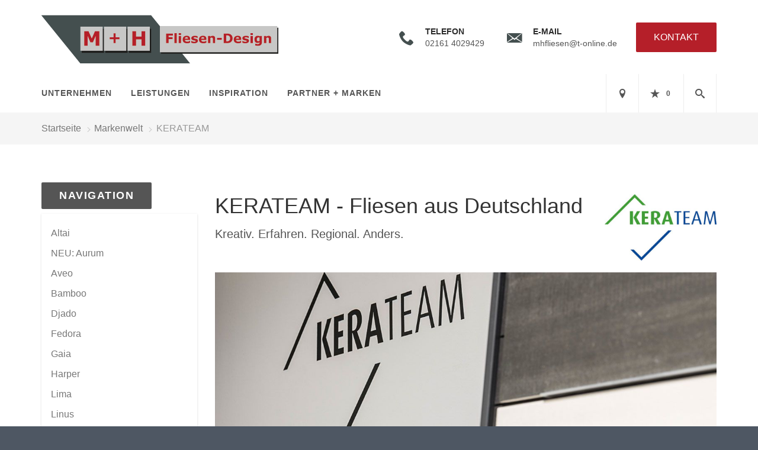

--- FILE ---
content_type: text/html; charset=utf-8
request_url: https://www.mhfliesen-design.de/marke_hersteller_produkte/kerateam
body_size: 17011
content:
<!DOCTYPE html><html data-layout-name="layout130" lang="de"><head><title>KERATEAM Fliesen aus Deutschland - M + H Fliesendesign</title><meta name="Content-Type" content="text/html;charset=utf-8"/><meta name="description" content="KERATEAM beweist, dass man Fliesen konkurrenzfähig und ökologisch bewusst produzieren kann."/><meta name="robots" content="index, follow"/><meta name="keywords" content="KERATEAM, Fliesenwelt, Fliesen, B&#228;der, Fliesenqualit&#228;t, Fliesenverlegung, Fliesenwerk "/><meta name="revisit-after" content="28 days"/><meta name="google-site-verification" content="nnpNqKTp6UnQGhHgbo_ME81rZ4I6EHwjPFIkiu_Ox2c"/><meta name="viewport" content="width=device-width, initial-scale=1, user-scalable=yes"/><meta name="company" content="M + H Fliesendesign"/><meta name="date" content="2026-01-25"/><meta property="og:type" content="website"/><meta property="og:locale" content="de-DE"/><meta property="og:site_name" content="M + H Fliesendesign"/><meta property="og:url" content="https://www.mhfliesen-design.de/marke_hersteller_produkte/kerateam"/><meta property="article:published_time" content="2024-07-12T13:04:36"/><meta property="og:image" content="https://www.mhfliesen-design.de/scripts/get.aspx?media=/config/theme/og-image.png"/><meta property="og:image:secure_url" content="https://www.mhfliesen-design.de/scripts/get.aspx?media=/config/theme/og-image.png"/><meta property="og:title" content=" KERATEAM Fliesen aus Deutschland"/><meta property="twitter:title" content=" KERATEAM Fliesen aus Deutschland"/><meta property="twitter:card" content="summary"/><meta property="og:description" content="KERATEAM beweist, dass man Fliesen konkurrenzfähig und ökologisch bewusst produzieren kann."/><meta property="twitter:description" content="KERATEAM beweist, dass man Fliesen konkurrenzfähig und ökologisch bewusst produzieren kann."/><link href="https://www.mhfliesen-design.de/marke_hersteller_produkte/kerateam" rel="canonical"/><link href="https://www.mhfliesen-design.de/scripts/get.aspx?media=/config/theme/apple-touch-icon.png" rel="apple-touch-icon"/><link href="https://www.mhfliesen-design.de/scripts/get.aspx?media=/config/theme/favicon.ico" rel="shortcut icon" type="image/x-icon"/><link href="/scripts/get.aspx?media=/config/theme/css/include.min.css&v=15122025182937" rel="stylesheet" type="text/css"/><script type="application/ld+json">{"@context":"http://schema.org","@type":"LocalBusiness","name":"M + H Fliesendesign","image":"www.mhfliesen-design.de/media/config/theme/logo.png","@id":"www.mhfliesen-design.de","url":"www.mhfliesen-design.de","telephone":"02161 4029429","email":"mhfliesen@t-online.de","address":{"@type":"PostalAddress","streetAddress":"Graf-Haeseler-Straße 65","addressLocality":"Mönchengladbach","postalCode":"41066","addressCountry":"DE"},"geo":{"@type":"GeoCoordinates","latitude":"51.2209824","longitude":"6.4441634"},"sameAs":[]}</script></head><body class="body_layout layout_main" data-active-content-q="/marke_hersteller_produkte/kerateam" data-active-audience-q="kein" data-is-bot="true"><!-- IP = 21 --><!-- SID = xnygike3zdoab2fmzslf1lix --><!-- ShopID = 10013675 (-360) --><!-- AppMode = offline --><!-- Loc = 1 --><!-- Page generated = 25.01.2026 07:09:02 --><!-- Page rendering = 694 --><!-- Cached = False -->
 <a href="/scripts/kontakt/mail.aspx" rel="nofollow" style="display:none">Kontakt</a> 
<div class="visible-print"></div><nav id="mobile_menu"></nav><div id="layout_wrapper"><header class="hidden-print" id="layout_header"><div class="header_logobar_wrapper"><div class="container"><div class="header_logobar"><div class="header_logobar_logo"><a href="/home.aspx" target="_self"><picture class="responsiveImageQ" title="M + H Fliesendesign"><template class="sourceQ" data-src="/media/config/theme/logo.png" data-startwidth="" data-focus-x="0" data-focus-y="0" data-fancy="false" data-static="true" data-previewcode="400,83,cbcbcb,ffffff,ffffff,ffffff,cbcbcb,ffffff,ffffff,ffffff,cacaca,ffffff,ffffff,ffffff,c9c9c9,ffffff,ffffff,ffffff"></template><img src="data:image/svg+xml,%3Csvg%20xmlns%3D%27http%3A%2F%2Fwww.w3.org%2F2000%2Fsvg%27%20width%3D%27400%27%20height%3D%2783%27%20viewBox%3D%270%200%20400%2083%27%3E%3Cdefs%3E%3Cfilter%20id%3D%27blur%27%20width%3D%27200%27%20height%3D%27200%27%3E%3CfeGaussianBlur%20in%3D%27SourceGraphic%27%20stdDeviation%3D%2710%27%2F%3E%3C%2Ffilter%3E%3C%2Fdefs%3E%3Csvg%20viewBox%3D%270%200%20200%20200%27%20preserveAspectRatio%3D%27none%20meet%27%20version%3D%271.1%27%3E%3Cg%20filter%3D%27url(%23blur)%27%3E%3Crect%20x%3D%270%27%20y%3D%270%27%20width%3D%2750px%27%20height%3D%2750px%27%20fill%3D%27%23cbcbcb%27%2F%3E%3Crect%20x%3D%2750%27%20y%3D%270%27%20width%3D%2750px%27%20height%3D%2750px%27%20fill%3D%27%23ffffff%27%2F%3E%3Crect%20x%3D%27100%27%20y%3D%270%27%20width%3D%2750px%27%20height%3D%2750px%27%20fill%3D%27%23ffffff%27%2F%3E%3Crect%20x%3D%27150%27%20y%3D%270%27%20width%3D%2750px%27%20height%3D%2750px%27%20fill%3D%27%23ffffff%27%2F%3E%3Crect%20x%3D%270%27%20y%3D%2750%27%20width%3D%2750px%27%20height%3D%2750px%27%20fill%3D%27%23cbcbcb%27%2F%3E%3Crect%20x%3D%2750%27%20y%3D%2750%27%20width%3D%2750px%27%20height%3D%2750px%27%20fill%3D%27%23ffffff%27%2F%3E%3Crect%20x%3D%27100%27%20y%3D%2750%27%20width%3D%2750px%27%20height%3D%2750px%27%20fill%3D%27%23ffffff%27%2F%3E%3Crect%20x%3D%27150%27%20y%3D%2750%27%20width%3D%2750px%27%20height%3D%2750px%27%20fill%3D%27%23ffffff%27%2F%3E%3Crect%20x%3D%270%27%20y%3D%27100%27%20width%3D%2750px%27%20height%3D%2750px%27%20fill%3D%27%23cacaca%27%2F%3E%3Crect%20x%3D%2750%27%20y%3D%27100%27%20width%3D%2750px%27%20height%3D%2750px%27%20fill%3D%27%23ffffff%27%2F%3E%3Crect%20x%3D%27100%27%20y%3D%27100%27%20width%3D%2750px%27%20height%3D%2750px%27%20fill%3D%27%23ffffff%27%2F%3E%3Crect%20x%3D%27150%27%20y%3D%27100%27%20width%3D%2750px%27%20height%3D%2750px%27%20fill%3D%27%23ffffff%27%2F%3E%3Crect%20x%3D%270%27%20y%3D%27150%27%20width%3D%2750px%27%20height%3D%2750px%27%20fill%3D%27%23c9c9c9%27%2F%3E%3Crect%20x%3D%2750%27%20y%3D%27150%27%20width%3D%2750px%27%20height%3D%2750px%27%20fill%3D%27%23ffffff%27%2F%3E%3Crect%20x%3D%27100%27%20y%3D%27150%27%20width%3D%2750px%27%20height%3D%2750px%27%20fill%3D%27%23ffffff%27%2F%3E%3Crect%20x%3D%27150%27%20y%3D%27150%27%20width%3D%2750px%27%20height%3D%2750px%27%20fill%3D%27%23ffffff%27%2F%3E%3C%2Fg%3E%3C%2Fsvg%3E%3C%2Fsvg%3E" title="M + H Fliesendesign" alt="M + H Fliesendesign"></picture></a></div><div class="header_logobar_contact hidden-xs"><ul><li class="hidden-xs hidden-sm" id="header_contact_phone"><span class="header_contact_icon iconSetQ iconSetQ-phone"></span><div><span class="header_contact_label">Telefon</span><span class="header_contact_value"><span class="value">02161 4029429</span></span></div></li><li class="hidden-xs hidden-sm" id="header_contact_mail"><span class="header_contact_icon iconSetQ iconSetQ-mail"></span><div><span class="header_contact_label">E-Mail</span><span class="header_contact_value"><span class="value"><a title="E-Mail" data-q-trigger="ieQ.system.helper.uncrypt" data-q-uncrypt="109:104:102:108:105:101:115:101:110:64:116:45:111:110:108:105:110:101:46:100:101">eides@-e.nlmnhiltfeno</a></span></span></div></li><li id="header_contact_btn"><a href="/unternehmen/handwerker/kontakt" target="_self" data-q-trigger="ieQ.system.window.open" data-q-url="/unternehmen/handwerker/kontakt" data-q-windowname="_self">Kontakt</a></li></ul></div></div></div></div><div class="header_navigation_wrapper"><div class="container"><div class="header_navigation"><nav class="header_navbar hidden-md hidden-lg"><div class="nav_toggle"><a class="header_menu_toggle" href="#mobile_menu" target="_self" title="Navigation öffnen"><span class="bar"></span><span class="bar"></span><span class="bar"></span></a><a class="header_menu_toggle_close" href="#mobile_menu" target="_self" title="Navigation schließen"><span class="bar"></span><span class="bar"></span></a></div></nav><nav class="header_navbar hidden-xs hidden-sm"><div class="main_menu"><ul><li class="dropdown_item single"><span title="Unternehmen">Unternehmen</span><div class="dropdown_content"><ul role="menu"   data-listing="standard"><li role="none"  ><a role="menuitem"   href="/unternehmen/handwerker/ueber_uns" title="Über uns">Über uns</a></li><li role="none"  ><a role="menuitem"   href="/unternehmen/handwerker/leitsaetze" title="Leitsätze">Leitsätze</a></li><li role="none"  ><a role="menuitem"   href="/unternehmen/handwerker/leistungen" title="Leistungen">Leistungen</a></li><li role="none"  ><a role="menuitem"   href="/unternehmen/handwerker/referenzen" title="Referenzen">Referenzen</a></li><li role="none"  ><a role="menuitem"   href="/unternehmen/handwerker/ausstellung" title="Ausstellung">Ausstellung</a></li><li role="none"  ><a role="menuitem"   href="/unternehmen/handwerker/vorort-plus" title="Warum wir?">Warum wir?</a></li><li role="none"  ><a role="menuitem"   href="/unternehmen/handwerker/kontakt" title="Kontakt">Kontakt</a></li><li role="none"  ><a role="menuitem"   href="/unternehmen/handwerker/terminkalender" title="Terminanfrage">Termin&shy;anfrage</a></li></ul></div></li><li class="dropdown_item single"><a href="/unternehmen/handwerker/leistungen" target="_self" rel="noreferrer" title="Leistungen">Leistungen</a><div class="dropdown_content"><ul role="menu"   data-listing="standard"><li role="none"  ><a role="menuitem"   href="/handwerker/fliesen" title="Fliesen">Fliesen</a><ul role="menu"  ><li role="none"  ><a role="menuitem"   href="/handwerker/fliesen/xxl_fliesen" title="Großformatige Fliesen">Großformatige Fliesen</a></li><li role="none"  ><a role="menuitem"   href="/handwerker/fliesen/fliesen_design" title="Fliesendesign">Fliesendesign</a></li><li role="none"  ><a role="menuitem"   href="/handwerker/fliesen/untergrund_estrich" title="Untergrundvorbereitung">Untergrundvorbereitung</a></li><li role="none"  ><a role="menuitem"   href="/handwerker/fliesen/fliesen_verlegen" title="Fliesen verlegen">Fliesen verlegen</a></li><li role="none"  ><a role="menuitem"   href="/handwerker/fliesen/badfliesen" title="Badfliesen">Badfliesen</a></li></ul></li><li role="none"  ><a role="menuitem"   href="/handwerker/sanitaer" title="Sanitärinstallationen">Sanitärinstallationen</a><ul role="menu"  ><li role="none"  ><a role="menuitem"   href="/handwerker/sanitaer/barrierefreies_bad" title="Barrierefreies Bad">Barrierefreies Bad</a></li></ul></li></ul><div class="clearfix"></div></div></li><li><a href="/handwerker/inspiration/fliesen_inspiration" target="_self" rel="noreferrer" title="Inspiration">Inspiration</a></li><li><a href="/marke_hersteller_produkte" target="_self" rel="noreferrer" title="Partner + Marken">Partner + Marken</a></li></ul><div class="clearfix"></div></div></nav><div class="header_navigation_icons"><ul><li class="header_btn_location"><a class="iconSetQ iconSetQ-location" href="/unternehmen/handwerker/kontakt" target="_self" title="location" data-q-trigger="ieQ.system.window.open" data-q-url="/unternehmen/handwerker/kontakt" data-q-windowname="_self"></a></li><li class="header_btn_phone hidden-md hidden-lg"><a class="iconSetQ iconSetQ-smartphone" href="tel:021614029429" title="Telefon"></a></li><li class="header_btn_mail hidden-md hidden-lg"><a class="iconSetQ iconSetQ-mail" title="E-Mail" data-q-uncrypt="109:104:102:108:105:101:115:101:110:64:116:45:111:110:108:105:110:101:46:100:101"></a></li><li class="header_btn_watchlist"><a href="#" title="Ihre Merkliste" data-q-trigger="ieQ.system.window.open" data-q-url="/unternehmen/handwerker/merkliste?hdModus=" data-q-windowname="_self"><span class="iconSetQ iconSetQ-notelist-view"></span><span class="badge" title="Ihre Merkliste" data-q-mlcount="true" data-count="0">0</span></a></li><li class="header_btn_cart"></li><li class="header_btn_search"><a class="header_search_icon" href="#" target="_self" title="Suchen"><span class="iconSetQ iconSetQ-search"></span></a><div class="header_btn_search_form" id="header_search_form"><form action="/scripts/csearch.aspx" id="csuche" name="csuche" data-q-show-pending-on="submit" method=get enctype=multipart/form-data role="search"    ><div class="input-group"><input class="form-control form-control" aria-label="Webseite durchsuchen"   placeholder="Suche ..." maxlength="200" title="Ihre Suche" id="suchbgr" name="suchbgr" type="text"/><input class="form-control" aria-label="Webseite durchsuchen"   value="HB" id="SearchSpecs" name="SearchSpecs" type="hidden"/><input class="form-control" aria-label="Webseite durchsuchen"   value="false" id="ShowSpecs" name="ShowSpecs" type="hidden"/><input class="form-control" aria-label="Webseite durchsuchen"   value="5" id="DefCount" name="DefCount" type="hidden"/><input class="form-control" aria-label="Webseite durchsuchen"   value="HB" id="ResOrder" name="ResOrder" type="hidden"/><div class="input-group-btn"><button class="btn btn-primary iconSetQ iconSetQ-search" id="sub" title="Suchen" type="submit"><span class="sr-only">Suchen</span></button></div></div></form></div></li></ul></div></div></div></div></header><div id="layout_boxed_wrapper"><nav class="hidden-print" id="layout_breadcrumb"><div class="container"><ol class="breadcrumb"><li><a href="https://www.mhfliesen-design.de" rel="noreferrer">Startseite</a></li><li><a href="/marke_hersteller_produkte" rel="noreferrer">Markenwelt</a></li><li class="active" aria-current="page"  >KERATEAM</li></ol></div></nav><main id="layout_main"><div class="container"><div class="row"><div class="hidden-xs hidden-sm hidden-print col-xs-12 col-sm-12 col-md-3 col-lg-3"><aside id="layout_sidebar"><h3 class="sidebar_title">Navigation</h3><ul class="sidebar_menu" role="menu"   data-listing="standard"><li role="none"  ><a role="menuitem"   href="/marke_hersteller_produkte/kerateam/altai" title="Altai">Altai</a></li><li role="none"  ><a role="menuitem"   href="/marke_hersteller_produkte/kerateam/aurum" title="NEU: Aurum">NEU: Aurum</a></li><li role="none"  ><a role="menuitem"   href="/marke_hersteller_produkte/kerateam/aveo" title="Aveo">Aveo</a></li><li role="none"  ><a role="menuitem"   href="/marke_hersteller_produkte/kerateam/bamboo" title="Bamboo">Bamboo</a></li><li role="none"  ><a role="menuitem"   href="/marke_hersteller_produkte/kerateam/djado" title="Djado">Djado</a></li><li role="none"  ><a role="menuitem"   href="/marke_hersteller_produkte/kerateam/fedora" title="Fedora">Fedora</a></li><li role="none"  ><a role="menuitem"   href="/marke_hersteller_produkte/kerateam/gaia" title="Gaia">Gaia</a></li><li role="none"  ><a role="menuitem"   href="/marke_hersteller_produkte/kerateam/harper" title="Harper">Harper</a></li><li role="none"  ><a role="menuitem"   href="/marke_hersteller_produkte/kerateam/lima" title="Lima">Lima</a></li><li role="none"  ><a role="menuitem"   href="/marke_hersteller_produkte/kerateam/linus" title="Linus">Linus</a></li><li role="none"  ><a role="menuitem"   href="/marke_hersteller_produkte/kerateam/lumina" title="Lumina">Lumina</a></li><li role="none"  ><a role="menuitem"   href="/marke_hersteller_produkte/kerateam/magna" title="Magna">Magna</a></li><li role="none"  ><a role="menuitem"   href="/marke_hersteller_produkte/kerateam/mereo" title="Mereo">Mereo</a></li><li role="none"  ><a role="menuitem"   href="/marke_hersteller_produkte/kerateam/mesh" title="Mesh">Mesh</a></li><li role="none"  ><a role="menuitem"   href="/marke_hersteller_produkte/kerateam/natural-white" title="Natural White">Natural White</a></li><li role="none"  ><a role="menuitem"   href="/marke_hersteller_produkte/kerateam/palazzo" title="Palazzo">Palazzo</a></li><li role="none"  ><a role="menuitem"   href="/marke_hersteller_produkte/kerateam/paloma" title="Paloma">Paloma</a></li><li role="none"  ><a role="menuitem"   href="/marke_hersteller_produkte/kerateam/raya" title="Raya">Raya</a></li><li role="none"  ><a role="menuitem"   href="/marke_hersteller_produkte/kerateam/sandhills" title="NEU: Sandhills">NEU: Sandhills</a></li><li role="none"  ><a role="menuitem"   href="/marke_hersteller_produkte/kerateam/snow-white" title="Snow White">Snow White</a></li><li role="none"  ><a role="menuitem"   href="/marke_hersteller_produkte/kerateam/valu" title="Valu">Valu</a></li></ul></aside></div><div class="layout_main-col-print col-xs-12 col-sm-12 col-md-9 col-lg-9"><section id="layout_content"><div class="pull-right layout_aktionsleiste hidden-print"></div><div class="clearfix"></div>

<article><div class="row contentWidthQ"><div class="containerQ"><div class="col-xs-12 col-sm-12 col-md-8 col-lg-9"><header><h1>KERATEAM - Fliesen aus Deutschland<br></h1><p class="lead">Kreativ. Erfahren. Regional. Anders.</p></header></div><div class="col-xs-6 col-sm-5 col-md-4 col-lg-3"><picture class="responsiveImageQ marginQ-top marginQ-bottom" title="KERATEAM Logo"><template class="sourceQ" data-src="/media/de/marke_hersteller_produkte/kerateam/logo_kerateam.jpg" data-startwidth="0" data-focus-x="0.5" data-focus-y="0.5" data-fancy="false" data-previewcode=""></template><img src="/media/de/marke_hersteller_produkte/kerateam/logo_kerateam.jpg" title="KERATEAM Logo" alt="KERATEAM Logo"></picture></div><div class="col-xs-12 col-sm-12 col-md-12 col-lg-12"><picture class="responsiveImageQ marginQ-bottom" title="KERATEAM - Unternehmen"><template class="sourceQ" data-src=" /media/de/marke_hersteller_produkte/kerateam/kerateam_logo.jpg" data-startwidth="" data-focus-x="0.5" data-focus-y="0.5" data-fancy="false" data-previewcode=""></template><img src="" title="KERATEAM - Unternehmen" alt="KERATEAM - Unternehmen"></picture></div></div></div><section><div class="row contentWidthQ"><div class="containerQ"><div class="col-xs-12 col-sm-6 col-md-6 col-lg-6"><h2>Wissen Sie, wie eine kreative KERATEAM-Fliesenwelt entsteht?</h2><p>Die neuen KERATEAM-Produktlinien beginnen mit zwei Dingen: Der Natur und  einer davon inspirierten Idee. Natürliche Rohstoffe und menschliche  Kreativität finden in einer neuen Serie zusammen. Mit den so  entstehenden Designs, Formaten und Kombinationsmöglichkeiten trifft  KERATEAM den Geschmack der Kunden und verbinden auf einzigartige Weise  Produktionsvolumen mit Design. Durch die Vielfalt der KERATEAM-Produkte  können wir Ideen verwirklichen und für unsere Kunden einmalige  Fliesenwelten erschaffen. Das harmonische Zusammenspiel zwischen  KERATEAM und uns, dem Handwerksbetrieb, ist der Schlüssel für Ihre  Fliesenwelt zu Hause.</p></div><div class="col-xs-12 col-sm-6 col-md-6 col-lg-6"><h2>Wissen Sie, wie KERATEAM dieses überlegene Preis-Leistungs­verhältnis schafft?</h2><p>Die Herkunft der Rohstoffe spielt bei KERATEAM eine bedeutende Rolle.  Die qualitativ besten Rohstoffe bezieht KERATEAM traditionell aus der  direkten Umgebung. Das sorgt für Nähe zum Partner, geringere  Logistikkosten und schont die Umwelt. Qualität beginnt bei uns schon vor  der Produktion. Dank der hundertjährigen Keramikgeschichte kommen auch  die 200 qualifizierten KERATEAM-Mitarbeiter vorwiegend aus der Region.  Erfahrung, Wissen und Tradition fließen direkt in die Arbeit und werden  mit einem fortschrittlichen Bildungssystem permanent weitergegeben. Die  Kosten- und Zeitvorteile der regionalen Wertschöpfungskette investiert  KERATEAM in immer bessere Fliesenqualität und geben sie als  Preis-Leistungsvorteil an die Kunden weiter.</p></div></div></div></section><section><div class="row contentWidthQ"><div class="containerQ"><div class="col-xs-12 col-sm-6 col-md-6 col-lg-6"><h2>Wissen Sie, wie Erfahrung Kunden­zufriedenheit schafft?</h2><p>Schon die Wahl der Rohstoffe ist eine faszinierende Herausforderung und  erfordert ein hohes Maß an Kompetenz. Fliesen sind ein natürliches  Produkt und praktisch immer Unikate. Die Kunst ist es, den richtigen Ton  zu treffen. Nur mit viel Erfahrung wird daraus ein harmonisches Ganzes.  Aus 50 Jahren Produktionserfahrung haben KERATEAM-Ingenieure und  -Techniker ihre Vision einer idealen Produktion umgesetzt. Ein hohes Maß  an Präzision und Effizienz sichert ein überlegenes  Preis-Leistungsverhältnis – und das für über Eintausend Bäder pro Tag.</p></div><div class="col-xs-12 col-sm-6 col-md-6 col-lg-6"><picture class="responsiveImageQ"><template class="sourceQ" data-src="/media/de/marke_hersteller_produkte/kerateam/kerateam_fliese.jpg" data-startwidth="" data-focus-x="0.5" data-focus-y="0.5" data-fancy="false" data-previewcode=""></template><img src="" alt="Kerateam Fliesen"></picture></div></div></div><div class="row contentWidthQ"><div class="containerQ"><div class="col-xs-12 col-sm-12 col-md-12 col-lg-12"><section><h2>Wissen Sie, warum KERATEAM anders ist?</h2><p>„Anders“ bedeutet für KERATEAM: Von der Rohstoffgewinnung bis zur  Fliesenverlegung vor Ort steht ein Team: Produktion, Handel, Handwerk -  KERATEAM. Zusammen setzt das Unternehmen alles daran, ihre individuelle  Fliesenwelt zu schaffen. Dabei orientieren sich Design und Formate immer  am Geschmack der Kunden. Mit dem größten Fliesenwerk nördlich der Alpen  nimmt KERATEAM deutlich Stellung: Investitionen in den  Wirtschaftsstandort, Engagement für die Kultur, Verantwortung für die  Umwelt. Als Mitglied der sächsischen Umweltallianz und dem IBU (Institut  Bauen und Umwelt e.V.) verfolgt KERATEAM neben ökonomischer Stärke ein  zweites Ziel: nachhaltiges Wirtschaften als moralische Verpflichtung für  zukünftige Generationen. So beweist das Unternehmen, dass man in  Deutschland Fliesen konkurrenzfähig und ökologisch bewusst produzieren  kann. Mit großer Erfahrung, wegweisenden Ideen und unternehmerischem  Anstand schafft man tonangebende Qualität zu attraktiven Preisen.  Deshalb macht KERATEAM wir vieles anders, und doch alles genau so, damit  Sie – die Kunden, alle Vorteile genießen.</p></section><picture class="responsiveImageQ marginQ-top"><template class="sourceQ" data-src="/media/de/marke_hersteller_produkte/kerateam/kerateam_besprechungsraum.jpg" data-startwidth="" data-focus-x="0.5" data-focus-y="0.5" data-fancy="false" data-previewcode=""></template><img src="" alt="Kerateam Besprechungsraum"></picture></div></div></div></section><section><div class="row marginQ-top contentWidthQ"><div class="containerQ"><div class="col-xs-12 col-sm-12 col-md-12 col-lg-12"><h2>KERATEAM - ein Teil der Panariagroup Deutschland</h2></div><div class="col-xs-12 col-sm-12 col-md-6 col-lg-6"><p>Die Panariagroup Deutschland GmbH, die seit 2024 zum mul­ti­na­ti­o­na­len, ita­li­e­ni­schen Konzern Panariagroup Industrie Ceramiche S.p.A. ge­hört, ver­eint das über hun­dert­jäh­ri­ge deut­sche Know-how und die erst­klas­si­ge Qualität im Bereich der Wandkeramik mit der ita­li­e­ni­schen Design-Ästhetik für be­ein­dru­cken­des, gross­for­ma­ti­ges Feinsteinzeug. Das deut­sche Traditionsunternehmen blickt auf ei­ne­ge­wach­se­ne und breit auf­ge­stell­te drei­stu­fi­ge Vertriebsstruktur, die den Markt mit den hoch­wer­ti­gen Produkten der eben­falls tra­di­ti­ons­rei­chen Marken Steuler Design, Grohn, NordCeram und Kerateam versorgt.</p></div><div class="col-xs-12 col-sm-12 col-md-6 col-lg-6"><p>Die Kollektionen für Steuler Design, Grohn, Nordceram, Kerateam und Kerbon wer­den für un­ter­schied­li­che Zielgruppen und Einsatzbereiche maß­ge­schnei­dert für den deut­schen Markt entwickelt.</p><p>Produziert wer­den die Produkte auf den 8 Produktionsanlagen der Panariagroup, zu den auch das ehe­ma­li­ge Kerateam Werk in Leisnig ge­hört. Dadurch kann dem Markt ab so­fort eine ex­trem wett­be­werbs­fä­hi­ge und viel­fäl­ti­ge Produktrange an­ge­bo­ten werden.</p></div></div></div></section><section><div class="row contentWidthQ"><div class="containerQ"><div class="col-xs-12 col-sm-12 col-md-12 col-lg-12"><div class="insertcontent"><section><footer><p><small><em>Quelle: KERATEAM (Panariagroup Deutschland GmbH)</em></small></p></footer></section></div></div></div></div></section><aside><div class="row contentWidthQ"><div class="containerQ"><div class="col-xs-12 col-sm-12 col-md-12 col-lg-12"><h2>Die Kollektion von KERATEAM:</h2><div class="teaserListQ equalHeightQ"><div class="teaserQ"><div class="teaserHeadlineQ"><h3>Kerateam: Altai</h3></div><div class="teaserImageQ" ><div class="responsiveCenteredQ "><picture class="responsiveImageQ"><template class="sourceQ" data-src="/media/de/marke_hersteller_produkte/kerateam/altai/teaser_400.jpg" data-startwidth="0" data-focus-x="0.5" data-focus-y="0.5" data-fancy="" data-previewcode="400,400,a69890,cdbfb7,d5c8c1,d1c3b9,a5978e,cfc3bb,ded4d0,d7ccc4,9d8c81,aa998d,b6a69c,b7a193,b5a69f,a69993,a1938d,a49389"></template><template class="sourceQ" data-src="/media/de/marke_hersteller_produkte/kerateam/altai/teaser_800.jpg" data-startwidth="400" data-focus-x="0.5" data-focus-y="0.5" data-fancy="" data-previewcode="800,800,a6988f,cdbfb7,d5c9c2,d1c2b9,a6988f,d1c6be,e0d6d2,d9cec7,9d8c81,b09f92,bbaba1,bba698,b3a59d,a89a94,a3958e,a6958c"></template><img src="/media/config/system/loadingq.svg" alt="Kerateam Fliesenserie Altai"></picture></div></div><div class="teaserTextQ"><p>Spannender Hingucker im Folklore-Chic mit grafischen und räumlich wirkenden Ornamenten. Lassen Sie sich verzaubern von Tradition und Moderne.</p></div><div class="teaserLinkQ"><a href="/marke_hersteller_produkte/kerateam/altai"><span>Mehr erfahren</span></a></div></div><div class="teaserQ"><div class="teaserHeadlineQ"><h3>Kerateam: Aurum</h3></div><div class="teaserImageQ" ><div class="responsiveCenteredQ "><picture class="responsiveImageQ"><template class="sourceQ" data-src="/media/de/marke_hersteller_produkte/kerateam/aurum/aurum_400.jpg" data-startwidth="0" data-focus-x="0.5" data-focus-y="0.5" data-fancy="" data-previewcode="400,400,c2b6ab,bcb0a3,bdb2a6,cac3b8,c6bbb0,c7bbb0,c7bbb1,d7d1c8,c3b8ab,b19e90,9a8272,9e8f7d,b2a38f,9b8369,907357,91775a"></template><template class="sourceQ" data-src="/media/de/marke_hersteller_produkte/kerateam/aurum/aurum_800.jpg" data-startwidth="400" data-focus-x="0.5" data-focus-y="0.5" data-fancy="" data-previewcode="800,800,c2b6ab,bcafa3,bcb1a5,cac3b8,c6bbb0,c8bcb1,c8bdb3,dad4cb,c4b9ac,b3a092,9a8372,9e8f7d,b3a491,9c8369,917458,91775a"></template><img src="/media/config/system/loadingq.svg" alt="Modernes Bad: Weiße Fliesen mit Goldadern, Rostfarbener Waschtisch, Spiegel, Pflanzen und Fenster mit Holzjalousien."></picture></div></div><div class="teaserTextQ"><p>„Aurum“ verkörpert zeitlosen Luxus mit einer Kollektion edler Fliesen in vier beeindruckenden Marmoroptiken.</p></div><div class="teaserLinkQ"><a href="/marke_hersteller_produkte/kerateam/aurum"><span>Mehr erfahren</span></a></div></div><div class="teaserQ"><div class="teaserHeadlineQ"><h3>Kerateam: Aveo</h3></div><div class="teaserImageQ" ><div class="responsiveCenteredQ "><picture class="responsiveImageQ"><template class="sourceQ" data-src="/media/de/marke_hersteller_produkte/kerateam/aveo/aveo_ambiente_teaser_400.jpg" data-startwidth="0" data-focus-x="0.5" data-focus-y="0.5" data-fancy="" data-previewcode="400,400,cfcfcf,c1c0be,bebebf,c3c4c5,d7d5d5,cbc9c7,c7c6c8,c8c9cb,c2bcb9,b0aaa7,b6b4b5,c0c1c2,b5a99b,7a726b,5c595a,959595"></template><template class="sourceQ" data-src="/media/de/marke_hersteller_produkte/kerateam/aveo/aveo_ambiente_teaser_800.jpg" data-startwidth="400" data-focus-x="0.5" data-focus-y="0.5" data-fancy="" data-previewcode="800,800,d1d1d1,c4c4c1,bebfbe,c3c4c5,d9d7d7,cdccc9,c6c6c7,c8c9cb,c5bfbc,b3aeab,b8b6b6,c2c3c4,b8ac9e,7d756d,595757,949494"></template><img src="/media/config/system/loadingq.svg" alt="Kerateam Fliesenserie Aveo"></picture></div></div><div class="teaserTextQ"><p>Mit ihren feinen Aderungen und der dezenten Gesteinsstruktur passt AVEO in den stilistisch neutralen Farben Beige und Grau hervorragend zu jedem Wohnstil.</p></div><div class="teaserLinkQ"><a href="/marke_hersteller_produkte/kerateam/aveo"><span>Mehr erfahren</span></a></div></div><div class="teaserQ"><div class="teaserHeadlineQ"><h3>Kerateam: Bamboo</h3></div><div class="teaserImageQ" ><div class="responsiveCenteredQ "><picture class="responsiveImageQ"><template class="sourceQ" data-src="/media/de/marke_hersteller_produkte/kerateam/bamboo/bamboo-grau-blau-30x60-wand_400.jpg" data-startwidth="0" data-focus-x="0.5" data-focus-y="0.5" data-fancy="" data-previewcode="400,400,d0d0c9,d0d3cf,bfc9cb,c2ced2,d0cfc6,caccc7,b2bbbd,b0b8ba,b9aa9a,c0bcb2,a7adad,959b9d,9a8066,a79580,948676,807263"></template><template class="sourceQ" data-src="/media/de/marke_hersteller_produkte/kerateam/bamboo/bamboo-grau-blau-30x60-wand_800.jpg" data-startwidth="400" data-focus-x="0.5" data-focus-y="0.5" data-fancy="" data-previewcode="800,800,cfd0c9,d1d4d0,c0cacd,c2cfd3,d1d0c8,cccec9,b3bcbe,b1b9ba,baac9c,c2bdb3,a9afaf,959d9f,9b8168,a99782,958778,807263"></template><img src="/media/config/system/loadingq.svg" alt="Kerateam Fliesenserie Harper"></picture></div></div><div class="teaserTextQ"><p>Mit Bam­boo hat Kera­team eine Fliese gestaltet, mit der man sich die positiven Vibes und das damit verbundene Glück­gefühl selbst ins Haus holt – und ein kleiner Glücks­bambus macht sich als Deko dabei ganz hervorragend.</p></div><div class="teaserLinkQ"><a href="/marke_hersteller_produkte/kerateam/bamboo"><span>Mehr erfahren</span></a></div></div><div class="teaserQ"><div class="teaserHeadlineQ"><h3>Kerateam: Djado</h3></div><div class="teaserImageQ" ><div class="responsiveCenteredQ "><picture class="responsiveImageQ"><template class="sourceQ" data-src="/media/de/marke_hersteller_produkte/kerateam/djado/djado-grau-multicolor-35x75-detail_400.jpg" data-startwidth="0" data-focus-x="0.5" data-focus-y="0.5" data-fancy="" data-previewcode="400,400,c1b3a7,ece6e2,dbd3ce,b3a79d,bfb0a4,e5ddd8,d5cdc7,9a8f86,bbad9f,ded6cf,d3c9c2,a39284,ab9a89,c0b6ac,beb2a8,8f7c6c"></template><template class="sourceQ" data-src="/media/de/marke_hersteller_produkte/kerateam/djado/djado-grau-multicolor-35x75-detail_800.jpg" data-startwidth="400" data-focus-x="0.5" data-focus-y="0.5" data-fancy="" data-previewcode="800,800,c0b2a5,ede7e3,dcd5d0,b5a99f,beafa2,e5ded9,d7cfc9,9b9087,bcad9e,dfd7d0,d5cbc4,a49486,ac9b8a,c0b6ad,c0b5ab,907d6d"></template><img src="/media/config/system/loadingq.svg" alt="Kerateam Fliesenserie Djado"></picture></div></div><div class="teaserTextQ"><p>Mit 35 x 75 cm führt Kera­team mit der Stein­gut-Fliese Djado ein neues, groß­flächiges Format mit dem Thema Sand­muster ein.</p></div><div class="teaserLinkQ"><a href="/marke_hersteller_produkte/kerateam/djado"><span>Mehr erfahren</span></a></div></div><div class="teaserQ"><div class="teaserHeadlineQ"><h3>Kerateam: Fedora</h3></div><div class="teaserImageQ" ><div class="responsiveCenteredQ "><picture class="responsiveImageQ"><template class="sourceQ" data-src="/media/de/marke_hersteller_produkte/kerateam/fedora/teaser_fedora_400.jpg" data-startwidth="0" data-focus-x="0.5" data-focus-y="0.5" data-fancy="" data-previewcode="400,400,cac3b5,c8c0b0,d5cebe,ebe4d5,c8c0b4,c4bbac,d2c9ba,ded3c5,b1a496,a59687,b4a695,c8b9a9,aa9c8d,94826f,988671,a38e7a"></template><template class="sourceQ" data-src="/media/de/marke_hersteller_produkte/kerateam/fedora/teaser_fedora_800.jpg" data-startwidth="400" data-focus-x="0.5" data-focus-y="0.5" data-fancy="" data-previewcode="800,800,cac3b5,c9c1b0,d6cebd,ece6d7,c9c1b5,c5bbac,d3cabb,e0d8cb,b2a697,a69788,b3a595,c6b6a5,a89a8b,93826e,978571,a08c77"></template><img src="/media/config/system/loadingq.svg" alt="KERATEAM: Fliesenserie Fedora"></picture></div></div><div class="teaserTextQ"><p>Die Natur ist ein uner­schöpflicher Quell für kreatives und facetten­reiches Schaffen. Diesem Gedanken entspringt die Steingut­fliese Fedora im Format 30 x 60.</p></div><div class="teaserLinkQ"><a href="/marke_hersteller_produkte/kerateam/fedora"><span>Mehr erfahren</span></a></div></div><div class="teaserQ"><div class="teaserHeadlineQ"><h3>Kerateam: Gaia</h3></div><div class="teaserImageQ" ><div class="responsiveCenteredQ "><picture class="responsiveImageQ"><template class="sourceQ" data-src="/media/de/marke_hersteller_produkte/kerateam/gaia/teaser_400.jpg" data-startwidth="0" data-focus-x="0.5" data-focus-y="0.5" data-fancy="" data-previewcode=""></template><template class="sourceQ" data-src="/media/de/marke_hersteller_produkte/kerateam/gaia/teaser_800.jpg" data-startwidth="400" data-focus-x="0.5" data-focus-y="0.5" data-fancy="" data-previewcode=""></template><img src="/media/config/system/loadingq.svg" alt="Kerateam Gaia"></picture></div></div><div class="teaserTextQ"><p>In der griechischen Mytho­logie per­so­ni­fizierte Gaia die Göttin der Erde. Ihr Name steht auch für unsere Serie GAIA in erdigen Grau- und Beige­tönen, wie sie in der Natur bei­spiels­weise auch beim Jura­marmor vorherrschen.</p></div><div class="teaserLinkQ"><a href="/marke_hersteller_produkte/kerateam/gaia"><span>Mehr erfahren</span></a></div></div><div class="teaserQ"><div class="teaserHeadlineQ"><h3>Kerateam: Harper</h3></div><div class="teaserImageQ" ><div class="responsiveCenteredQ "><picture class="responsiveImageQ"><template class="sourceQ" data-src="/media/de/marke_hersteller_produkte/kerateam/harper/harper_ambiente_01_400.jpg" data-startwidth="0" data-focus-x="0.5" data-focus-y="0.5" data-fancy="" data-previewcode="400,400,bebdc0,9a999b,a6a4a6,b2b3b7,b8b8ba,969393,7c7a78,898d8f,ababab,817f7d,484946,4f5656,9e9c9b,767372,4d4d4d,444748"></template><template class="sourceQ" data-src="/media/de/marke_hersteller_produkte/kerateam/harper/harper_ambiente_01_800.jpg" data-startwidth="400" data-focus-x="0.5" data-focus-y="0.5" data-fancy="" data-previewcode="800,800,bfbec1,9a989a,a6a5a6,b2b3b8,b9b9ba,979595,7d7c79,8a8e91,acabab,838280,484946,545a5b,9f9d9c,787574,4c4c4c,454848"></template><img src="/media/config/system/loadingq.svg" alt="Kerateam Fliesenserie Harper"></picture></div></div><div class="teaserTextQ"><p>Diese Fliese in zarter Spachtel­‌optik lässt mit ihrer warmen, zeit­‌losen Farbe Creme wachs­‌matt keine optische Ein­‌tönigkeit aufkommen!</p></div><div class="teaserLinkQ"><a href="/marke_hersteller_produkte/kerateam/harper"><span>Mehr erfahren</span></a></div></div><div class="teaserQ"><div class="teaserHeadlineQ"><h3>Kerateam: Lima</h3></div><div class="teaserImageQ" ><div class="responsiveCenteredQ "><picture class="responsiveImageQ"><template class="sourceQ" data-src="/media/de/marke_hersteller_produkte/kerateam/lima/lim-wand-02_400.jpg" data-startwidth="0" data-focus-x="0.5" data-focus-y="0.5" data-fancy="" data-previewcode="400,400,e3e3e3,d1d5d4,cdcccb,777471,d1d1c9,c6c7bf,c9c8c5,797774,a39d96,b0aca5,bdbdbb,7f7e7c,b5b2b0,bfbebd,aeb0af,8f9390"></template><template class="sourceQ" data-src="/media/de/marke_hersteller_produkte/kerateam/lima/lim-wand-02_800.jpg" data-startwidth="400" data-focus-x="0.5" data-focus-y="0.5" data-fancy="" data-previewcode="800,800,e4e4e4,d1d5d4,cfcfce,797673,d4d3cb,c7c9c0,cccbc9,7c7977,a29d95,afaba4,bfbfbd,807f7d,b3b0af,c0bebe,afb2b0,909391"></template><img src="/media/config/system/loadingq.svg" alt="Kerateam Fliesenserie Lima"></picture></div></div><div class="teaserTextQ"><p>Die Serie Lima setzt mit modernen Linien in den Far­ben Asphalt und Nougat wohn­liche Akzente.</p></div><div class="teaserLinkQ"><a href="/marke_hersteller_produkte/kerateam/lima"><span>Mehr erfahren</span></a></div></div><div class="teaserQ"><div class="teaserHeadlineQ"><h3>Kerateam: Linus</h3></div><div class="teaserImageQ" ><div class="responsiveCenteredQ "><picture class="responsiveImageQ"><template class="sourceQ" data-src="/media/de/marke_hersteller_produkte/kerateam/linus/lus-wand-01_400.jpg" data-startwidth="0" data-focus-x="0.5" data-focus-y="0.5" data-fancy="" data-previewcode="400,400,acaca9,c4c7c3,c2c0ba,beb7b1,c5c5bd,b4bdae,c3c6ba,dbd8d2,bbb7b0,bbbdb3,c6c6bf,d4d3cf,9e9d9a,b9b9b7,a6a1a0,b9b6b5"></template><template class="sourceQ" data-src="/media/de/marke_hersteller_produkte/kerateam/linus/lus-wand-01_800.jpg" data-startwidth="400" data-focus-x="0.5" data-focus-y="0.5" data-fancy="" data-previewcode="800,800,abaaa7,c5c9c5,c2c1bb,bdb6b0,c6c6bf,b5beaf,c2c6ba,dcd9d3,bcb8b1,bbbdb3,c7c6bf,d6d4d1,9e9d99,bbbbb9,a7a2a1,bab7b6"></template><img src="/media/config/system/loadingq.svg" alt="Kerateam Fliesenserie Linus"></picture></div></div><div class="teaserTextQ"><p>Natürlich­keit in Holz­optik: das ist die Fliesen­serie Linus von KERA­TEAM.</p></div><div class="teaserLinkQ"><a href="/marke_hersteller_produkte/kerateam/linus"><span>Mehr erfahren</span></a></div></div><div class="teaserQ"><div class="teaserHeadlineQ"><h3>Kerateam: Lumina</h3></div><div class="teaserImageQ" ><div class="responsiveCenteredQ "><picture class="responsiveImageQ"><template class="sourceQ" data-src="/media/de/marke_hersteller_produkte/kerateam/lumina/lumina-weiss-azur-35x75_400.jpg" data-startwidth="0" data-focus-x="0.5" data-focus-y="0.5" data-fancy="" data-previewcode="400,400,e6e7e7,e2e3e3,e5e6e6,d3d5d6,e0e1e1,e1e1e0,eaebeb,d8dbdb,b9b9bb,b4b2b2,c3c2c2,b1b3b2,a2a0a3,938f90,867d7c,736a64"></template><template class="sourceQ" data-src="/media/de/marke_hersteller_produkte/kerateam/lumina/lumina-weiss-azur-35x75_800.jpg" data-startwidth="400" data-focus-x="0.5" data-focus-y="0.5" data-fancy="" data-previewcode="800,800,e7e8e8,e2e3e2,e5e6e7,d3d6d6,e2e4e3,e2e2e2,ebeced,d9dcdc,bbbbbd,b5b4b3,c6c5c5,b3b5b5,a3a1a5,949191,857d7c,736a64"></template><img src="/media/config/system/loadingq.svg" alt="Kerateam Fliesenserie Lumina"></picture></div></div><div class="teaserTextQ"><p>Die Wand­fliese „Lumina“ im trend­igen Format 35×75 cm ent­hüllt sich in schlichter Eleganz, definiert durch ihre Uni­farben in Weiß und Creme und die rektifizierten Kanten.</p></div><div class="teaserLinkQ"><a href="/marke_hersteller_produkte/kerateam/lumina"><span>Mehr erfahren</span></a></div></div><div class="teaserQ"><div class="teaserHeadlineQ"><h3>Kerateam: Magna</h3></div><div class="teaserImageQ" ><div class="responsiveCenteredQ "><picture class="responsiveImageQ"><template class="sourceQ" data-src="/media/de/marke_hersteller_produkte/kerateam/magna/teaser_400.jpg" data-startwidth="0" data-focus-x="0.5" data-focus-y="0.5" data-fancy="" data-previewcode="400,400,adaba5,b1b0aa,a4a49c,b9bab6,c1beb9,bbb8b0,a7a399,bdbeba,9c958a,998e81,90877a,aaa8a1,736d63,6a6156,696056,6f685f"></template><template class="sourceQ" data-src="/media/de/marke_hersteller_produkte/kerateam/magna/teaser_400.jpg" data-startwidth="400" data-focus-x="0.5" data-focus-y="0.5" data-fancy="" data-previewcode="400,400,adaba5,b1b0aa,a4a49c,b9bab6,c1beb9,bbb8b0,a7a399,bdbeba,9c958a,998e81,90877a,aaa8a1,736d63,6a6156,696056,6f685f"></template><img src="/media/config/system/loadingq.svg" alt="Magna"></picture></div></div><div class="teaserTextQ"><p>Die kristalline, wachsmatte Oberfläche taucht die Umgebung in weiches Licht. MAGNA verbindet eine hochwertige Optik mit klassischem Design neu interpretiert.</p></div><div class="teaserLinkQ"><a href="/marke_hersteller_produkte/kerateam/magna"><span>Mehr erfahren</span></a></div></div><div class="teaserQ"><div class="teaserHeadlineQ"><h3>Kerateam: Mereo</h3></div><div class="teaserImageQ" ><div class="responsiveCenteredQ "><picture class="responsiveImageQ"><template class="sourceQ" data-src="/media/de/marke_hersteller_produkte/kerateam/mereo/mereo-marmor-weiss-glanz-35x75_400.jpg" data-startwidth="0" data-focus-x="0.5" data-focus-y="0.5" data-fancy="" data-previewcode="400,400,726c68,6a5f58,978e8a,aba39f,a2a19f,a6a49f,cbc8c6,dbd9d7,a29e9a,969288,978f87,9a9089,796759,715e4d,6d5a4b,6f5c4c"></template><template class="sourceQ" data-src="/media/de/marke_hersteller_produkte/kerateam/mereo/mereo-marmor-weiss-glanz-35x75_800.jpg" data-startwidth="400" data-focus-x="0.5" data-focus-y="0.5" data-fancy="" data-previewcode="800,800,726b67,665a54,958c87,a8a09c,a3a2a0,a4a29d,cdcbc8,dddbda,a5a19e,979389,99928b,998f88,79685a,715e4d,6d5b4b,6d5b4c"></template><img src="/media/config/system/loadingq.svg" alt="Kerateam Fliesenserie Mereo"></picture></div></div><div class="teaserTextQ"><p>Die glänz­ende Wand­fliese „Mereo“ strahlt in zwei unter­schiedlichen Größen: 30×60 cm mit einer Natur­kante und in 35×75 cm mit einer präzisen, rektifizierten Kante.</p></div><div class="teaserLinkQ"><a href="/marke_hersteller_produkte/kerateam/mereo"><span>Mehr erfahren</span></a></div></div><div class="teaserQ"><div class="teaserHeadlineQ"><h3>Kerateam: Mesh</h3></div><div class="teaserImageQ" ><div class="responsiveCenteredQ "><picture class="responsiveImageQ"><template class="sourceQ" data-src="/media/de/marke_hersteller_produkte/kerateam/mesh/teaser_400.jpg" data-startwidth="0" data-focus-x="0.5" data-focus-y="0.5" data-fancy="" data-previewcode="400,400,80776e,867d72,9d9690,bab7b8,958d83,a1988f,bdb6b1,d7d5d5,9c968d,b1aaa4,c6bfba,cec8c4,655e53,756b61,8b7d72,93877d"></template><template class="sourceQ" data-src="/media/de/marke_hersteller_produkte/kerateam/mesh/teaser_800.jpg" data-startwidth="400" data-focus-x="0.5" data-focus-y="0.5" data-fancy="" data-previewcode="800,800,80766d,867b70,9d958f,b9b6b7,948c82,9f968d,bcb5b0,d8d5d5,9c968e,b2aca5,c7c0bb,cec9c4,666054,766c62,8c8075,93887d"></template><img src="/media/config/system/loadingq.svg" alt="KERATEAM: Fliesenserie Mesh"></picture></div></div><div class="teaserTextQ"><p>Leinen­‌struktur und grober Farbauftrag: MESH überzeugt  mit überraschender Vitalität.</p></div><div class="teaserLinkQ"><a href="/marke_hersteller_produkte/kerateam/mesh"><span>Mehr erfahren</span></a></div></div><div class="teaserQ"><div class="teaserHeadlineQ"><h3>Kerateam: Natural White</h3></div><div class="teaserImageQ" ><div class="responsiveCenteredQ "><picture class="responsiveImageQ"><template class="sourceQ" data-src="/media/de/marke_hersteller_produkte/kerateam/natural-white/natural-white-weiss-glanz-35x75_400.jpg" data-startwidth="0" data-focus-x="0.5" data-focus-y="0.5" data-fancy="" data-previewcode="400,400,c1b8b2,c5bbb2,b3a495,af9f8d,ded3c7,d3c9c1,b9aca1,aa9e92,cec0b1,cec1b5,c4b6aa,bfb1a7,ba9b73,be9e77,b69771,b0926f"></template><template class="sourceQ" data-src="/media/de/marke_hersteller_produkte/kerateam/natural-white/natural-white-weiss-glanz-35x75_800.jpg" data-startwidth="400" data-focus-x="0.5" data-focus-y="0.5" data-fancy="" data-previewcode="800,800,bfb6b0,c6bcb3,b3a596,af9f8d,dfd4c8,d4cbc2,b9aca0,a99c90,cfc1b3,cfc3b7,c4b7ac,bfb1a8,b99972,bf9f78,b79872,b19370"></template><img src="/media/config/system/loadingq.svg" alt="Kerateam Fliesenserie Natural White"></picture></div></div><div class="teaserTextQ"><p>Natural White, im neuem For­mat 35 x 75 cm für hand­liche Groß­zügig­keit an der Wand, erweitern das Weiß­programm von Kera­team.</p></div><div class="teaserLinkQ"><a href="/marke_hersteller_produkte/kerateam/natural-white"><span>Mehr erfahren</span></a></div></div><div class="teaserQ"><div class="teaserHeadlineQ"><h3>Kerateam: Palazzo</h3></div><div class="teaserImageQ" ><div class="responsiveCenteredQ "><picture class="responsiveImageQ"><template class="sourceQ" data-src="/media/de/marke_hersteller_produkte/kerateam/palazzo/palazzo-wand-04-detail-scratch_400.jpg" data-startwidth="0" data-focus-x="0.5" data-focus-y="0.5" data-fancy="" data-previewcode="400,400,e4e1de,e5e0dd,e1dad7,d5cecb,dfdbd9,ddd9d6,d0cac7,c4bcb9,cdcbc9,c5c2bf,a6a09d,a39b98,95918f,a8a4a1,87817d,8d8681"></template><template class="sourceQ" data-src="/media/de/marke_hersteller_produkte/kerateam/palazzo/palazzo-wand-04-detail-scratch_800.jpg" data-startwidth="400" data-focus-x="0.5" data-focus-y="0.5" data-fancy="" data-previewcode="800,800,e4e1df,e5e1de,e0dbd8,d5cecb,dfdbda,dddad8,d2ccc9,c5bdbb,cfcdcc,c7c4c2,a6a09d,a49c99,94908e,a9a5a2,86817d,8c8580"></template><img src="/media/config/system/loadingq.svg" alt="Kerateam Fliesenserie Palazzo"></picture></div></div><div class="teaserTextQ"><p>Die Grund­fliese der Serie Palazzo in aktueller Beton-Optik kann mit einer Kontrast­fliese sowie mit zwei Dekor­varianten ergänzt werden.</p></div><div class="teaserLinkQ"><a href="/marke_hersteller_produkte/kerateam/palazzo"><span>Mehr erfahren</span></a></div></div><div class="teaserQ"><div class="teaserHeadlineQ"><h3>Kerateam: Paloma</h3></div><div class="teaserImageQ" ><div class="responsiveCenteredQ "><picture class="responsiveImageQ"><template class="sourceQ" data-src="/media/de/marke_hersteller_produkte/kerateam/paloma/paloma-weiss-greige-30x60-wand_400.jpg" data-startwidth="0" data-focus-x="0.5" data-focus-y="0.5" data-fancy="" data-previewcode="400,400,d9d5d3,dad7d6,e3e1e0,d5d1d0,bfbcb7,c8c5c3,dcd9d8,d2cfce,b1aaa6,a49d9a,a8a2a0,b0aaa8,9b9592,948d8a,9d9594,a09997"></template><template class="sourceQ" data-src="/media/de/marke_hersteller_produkte/kerateam/paloma/paloma-weiss-greige-30x60-wand_800.jpg" data-startwidth="400" data-focus-x="0.5" data-focus-y="0.5" data-fancy="" data-previewcode="800,800,dbd7d5,dbd7d6,e5e2e2,d5d1d1,bfbbb6,c8c5c3,dddada,d3cfce,b3ada9,a59e9b,a8a2a1,b1aba9,9c9592,948c89,9c9593,9f9896"></template><img src="/media/config/system/loadingq.svg" alt="Kerateam Fliesenserie Paloma"></picture></div></div><div class="teaserTextQ"><p>Die Serie „Paloma“ im Format 30×60 cm mit rekti­fi­zierter Kante zeigt sich modern und un­beschwert.</p></div><div class="teaserLinkQ"><a href="/marke_hersteller_produkte/kerateam/paloma"><span>Mehr erfahren</span></a></div></div><div class="teaserQ"><div class="teaserHeadlineQ"><h3>Kerateam: Raya</h3></div><div class="teaserImageQ" ><div class="responsiveCenteredQ "><picture class="responsiveImageQ"><template class="sourceQ" data-src="/media/de/marke_hersteller_produkte/kerateam/raya/raya-weiss-blaugrau-30x60-wand-01_400.jpg" data-startwidth="0" data-focus-x="0.5" data-focus-y="0.5" data-fancy="" data-previewcode="400,400,c6c4bf,bbb9b5,989695,676566,dfddd8,d1cfcb,aba9a8,7a7777,c9c5bf,c9c6c2,aeacab,787576,8d837a,aca6a1,a3a2a1,716f70"></template><template class="sourceQ" data-src="/media/de/marke_hersteller_produkte/kerateam/raya/raya-weiss-blaugrau-30x60-wand-01_800.jpg" data-startwidth="400" data-focus-x="0.5" data-focus-y="0.5" data-fancy="" data-previewcode="800,800,c6c3be,bcb9b5,989796,676566,e0ded9,d2d1cc,adabaa,7a7878,ccc8c2,ccc9c4,b1afad,797677,8e847c,aca7a1,a5a3a2,716f71"></template><img src="/media/config/system/loadingq.svg" alt="Kerateam Fliesenserie Raya"></picture></div></div><div class="teaserTextQ"><p>Warmes, hand­werkliches Design, das die Sinne anspricht: die Fliesen­serie Raya von Kerateam.</p></div><div class="teaserLinkQ"><a href="/marke_hersteller_produkte/kerateam/raya"><span>Mehr erfahren</span></a></div></div><div class="teaserQ"><div class="teaserHeadlineQ"><h3>Kerateam: Sandhills</h3></div><div class="teaserImageQ" ><div class="responsiveCenteredQ "><picture class="responsiveImageQ"><template class="sourceQ" data-src="/media/de/marke_hersteller_produkte/kerateam/sandhills/sandhills_400.jpg" data-startwidth="0" data-focus-x="0.5" data-focus-y="0.5" data-fancy="" data-previewcode="400,400,c1c8bd,b5c0b5,cdd1c5,ece6d9,b3b8ac,a4a99d,b5b8aa,dcd6c6,848678,6d7265,79796a,a7a08f,695d4b,594d3c,5f5140,796958"></template><template class="sourceQ" data-src="/media/de/marke_hersteller_produkte/kerateam/sandhills/sandhills_800.jpg" data-startwidth="400" data-focus-x="0.5" data-focus-y="0.5" data-fancy="" data-previewcode="800,800,c1c8bd,b5c0b5,ccd1c5,ece7d9,b5b9ae,a6aa9e,b5b8ab,ddd7c7,87897c,6e7367,79796b,a9a291,6b5f4e,574c3b,5d5140,7b6c5b"></template><img src="/media/config/system/loadingq.svg" alt="Moderne Badezimmergestaltung mit grüner Wand und stilvollem Dekor, ruhige Atmosphäre, naturverbunden"></picture></div></div><div class="teaserTextQ"><p>„Sandhills“ eröffnet elegant den Dialog mit der Natur. Im Format 35x75 und dem neuen großzügigen Format 35x100 verleiht sie Räumen eine einzigartige Atmosphäre.</p></div><div class="teaserLinkQ"><a href="/marke_hersteller_produkte/kerateam/sandhills"><span>Mehr erfahren</span></a></div></div><div class="teaserQ"><div class="teaserHeadlineQ"><h3>Kerateam: Snow White</h3></div><div class="teaserImageQ" ><div class="responsiveCenteredQ "><picture class="responsiveImageQ"><template class="sourceQ" data-src="/media/de/marke_hersteller_produkte/kerateam/snow-white/snow-white-weiss-matt-35x75_400.jpg" data-startwidth="0" data-focus-x="0.5" data-focus-y="0.5" data-fancy="" data-previewcode=""></template><template class="sourceQ" data-src="/media/de/marke_hersteller_produkte/kerateam/snow-white/snow-white-weiss-matt-35x75_800.jpg" data-startwidth="400" data-focus-x="0.5" data-focus-y="0.5" data-fancy="" data-previewcode=""></template><img src="/media/config/system/loadingq.svg" alt="Kerateam Fliesenserie Snow White"></picture></div></div><div class="teaserTextQ"><p>Snow White, im neuem For­mat 35 x 75 cm für hand­liche Groß­zügig­keit an der Wand, erweitert das Weiß­programm von Kera­team.</p></div><div class="teaserLinkQ"><a href="/marke_hersteller_produkte/kerateam/snow-white"><span>Mehr erfahren</span></a></div></div><div class="teaserQ"><div class="teaserHeadlineQ"><h3>Kerateam: Valu</h3></div><div class="teaserImageQ" ><div class="responsiveCenteredQ "><picture class="responsiveImageQ"><template class="sourceQ" data-src="/media/de/marke_hersteller_produkte/kerateam/valu/teaser_400.jpg" data-startwidth="0" data-focus-x="0.5" data-focus-y="0.5" data-fancy="" data-previewcode="400,400,63282b,6f2e31,925b5d,956063,723337,884a4d,b88c8d,b59595,793e42,a17e7d,cab6b4,d1c2bf,71393d,a08886,cec8c3,dcd6d1"></template><template class="sourceQ" data-src="/media/de/marke_hersteller_produkte/kerateam/valu/teaser_800.jpg" data-startwidth="400" data-focus-x="0.5" data-focus-y="0.5" data-fancy="" data-previewcode="800,800,65292c,6f2f32,90595c,925e61,733337,86474a,b6898a,b18e8e,793b3f,a07a7a,c8b2af,cebab7,71373b,9d8482,cdc5c1,dad4cf"></template><img src="/media/config/system/loadingq.svg" alt="Wandfliese Valu"></picture></div></div><div class="teaserTextQ"><p>Steinmatt mit edlem Oberflächenglanz, so sticht Valu aus der Masse heraus, ist elegant und unaufgeregt klar. Eine Fliese, die Wände in Designerstücke verwandelt.</p></div><div class="teaserLinkQ"><a href="/marke_hersteller_produkte/kerateam/valu"><span>Mehr erfahren</span></a></div></div></div></div></div></div></aside></article><div class="insertcontent"><div class="creatorreferenceconsultingworld"><p class="marginQ-top"><strong>HINWEIS:</strong> Verantwortlich für den Inhalt dieser Seite ist die ieQ-systems Building GmbH &amp; Co. KG</p></div></div>

</section></div></div></div></main></div><footer class="hidden-print" id="layout_footer"><div class="layout_footer_top"><div class="container"><div class="row"><div class="col-xs-12 col-sm-12 col-md-6 col-lg-6"><div class="footer_about"><p class="footer_title">Anfahrt</p><div class="marginQ-bottom"><iframe class="googlemapsQ dynamicMap" width="100%" height="205px" frameborder="0" style="border:0" data-src="https://www.google.com/maps/embed?pb=!1m14!1m8!1m3!1d624.7253378615452!2d6.4437682!3d51.2208929!3m2!1i1024!2i768!4f13.1!3m3!1m2!1s0x47b8ac7abfa6adbf%3A0x7e158e7d72e85ce6!2sM%20%2B%20H%20Fliesendesign!5e0!3m2!1sde!2sde!4v1651575968811!5m2!1sde!2sde&zoom=14&key=AIzaSyBtUVcIJM2wYvsD0_OxNNvHjPix9QAoJdU" title="Google Maps"></iframe></div></div></div><div class="col-xs-12 col-sm-6 col-md-3 col-lg-3"><div class="footer_contact"><p class="footer_title">Kontakt</p><address class="footer_address"><ul><li><span class="iconSetQ iconSetQ-location"></span><div class="insertfirmendaten" data-trennzeichen="umbruch"><div class="insertfirmendaten_item insertfirmendaten_name"><span class="insertfirmendaten_value">M + H Fliesendesign</span></div><div class="insertfirmendaten_item insertfirmendaten_street"><span class="insertfirmendaten_value">Graf-Haeseler-Straße 65</span></div><div class="insertfirmendaten_item insertfirmendaten_postalcity"><span class="insertfirmendaten_value">41066 Mönchengladbach</span></div></div></li><li><span class="iconSetQ iconSetQ-phone"></span><div class="hidden-xs hidden-sm"><div class="insertfirmendaten" data-trennzeichen=""><span class="insertfirmendaten_value">02161 4029429</span></div></div><div class="hidden-md hidden-lg"><div class="insertfirmendaten" data-trennzeichen=""><span class="insertfirmendaten_value"><a href="tel:021614029429" title="02161 4029429">02161 4029429</a></span></div></div></li><li><span class="iconSetQ iconSetQ-mail"></span><div class="insertfirmendaten" data-trennzeichen=""><span class="insertfirmendaten_value"><a title="E-Mail" data-q-trigger="ieQ.system.helper.uncrypt" data-q-uncrypt="109:104:102:108:105:101:115:101:110:64:116:45:111:110:108:105:110:101:46:100:101">dfmi@-ilsoetneh.ennle</a></span></div></li></ul></address></div></div><div class="col-xs-12 col-sm-6 col-md-3 col-lg-3"><div class="footer_about"><p class="footer_title">Fachpartner von:</p><div class="marginQ-bottom"><picture class="responsiveImageQ" title="Wir sind Fachpartner von Keramundo"><template class="sourceQ" data-src="/media/config/theme/layout/include/footer/keramundo_400.png" data-startwidth="0" data-focus-x="0.5" data-focus-y="0.5" data-fancy="false" data-previewcode="400,65,ff5350,000000,000000,000000,ff5655,000000,000000,000000,ff5a58,000000,000000,000000,ff5c59,000000,000000,000000"></template><template class="sourceQ" data-src="/media/config/theme/layout/include/footer/keramundo.png" data-startwidth="400" data-focus-x="0.5" data-focus-y="0.5" data-fancy="false" data-previewcode="494,100,ffffff,000000,000000,000000,ffffff,000000,000000,000000,fff4f2,000000,000000,000000,ffffff,000000,000000,000000"></template><img src="data:image/svg+xml,%3Csvg%20xmlns%3D%27http%3A%2F%2Fwww.w3.org%2F2000%2Fsvg%27%20width%3D%27400%27%20height%3D%2765%27%20viewBox%3D%270%200%20400%2065%27%3E%3Cdefs%3E%3Cfilter%20id%3D%27blur%27%20width%3D%27200%27%20height%3D%27200%27%3E%3CfeGaussianBlur%20in%3D%27SourceGraphic%27%20stdDeviation%3D%2710%27%2F%3E%3C%2Ffilter%3E%3C%2Fdefs%3E%3Csvg%20viewBox%3D%270%200%20200%20200%27%20preserveAspectRatio%3D%27none%20meet%27%20version%3D%271.1%27%3E%3Cg%20filter%3D%27url(%23blur)%27%3E%3Crect%20x%3D%270%27%20y%3D%270%27%20width%3D%2750px%27%20height%3D%2750px%27%20fill%3D%27%23ff5350%27%2F%3E%3Crect%20x%3D%2750%27%20y%3D%270%27%20width%3D%2750px%27%20height%3D%2750px%27%20fill%3D%27%23000000%27%2F%3E%3Crect%20x%3D%27100%27%20y%3D%270%27%20width%3D%2750px%27%20height%3D%2750px%27%20fill%3D%27%23000000%27%2F%3E%3Crect%20x%3D%27150%27%20y%3D%270%27%20width%3D%2750px%27%20height%3D%2750px%27%20fill%3D%27%23000000%27%2F%3E%3Crect%20x%3D%270%27%20y%3D%2750%27%20width%3D%2750px%27%20height%3D%2750px%27%20fill%3D%27%23ff5655%27%2F%3E%3Crect%20x%3D%2750%27%20y%3D%2750%27%20width%3D%2750px%27%20height%3D%2750px%27%20fill%3D%27%23000000%27%2F%3E%3Crect%20x%3D%27100%27%20y%3D%2750%27%20width%3D%2750px%27%20height%3D%2750px%27%20fill%3D%27%23000000%27%2F%3E%3Crect%20x%3D%27150%27%20y%3D%2750%27%20width%3D%2750px%27%20height%3D%2750px%27%20fill%3D%27%23000000%27%2F%3E%3Crect%20x%3D%270%27%20y%3D%27100%27%20width%3D%2750px%27%20height%3D%2750px%27%20fill%3D%27%23ff5a58%27%2F%3E%3Crect%20x%3D%2750%27%20y%3D%27100%27%20width%3D%2750px%27%20height%3D%2750px%27%20fill%3D%27%23000000%27%2F%3E%3Crect%20x%3D%27100%27%20y%3D%27100%27%20width%3D%2750px%27%20height%3D%2750px%27%20fill%3D%27%23000000%27%2F%3E%3Crect%20x%3D%27150%27%20y%3D%27100%27%20width%3D%2750px%27%20height%3D%2750px%27%20fill%3D%27%23000000%27%2F%3E%3Crect%20x%3D%270%27%20y%3D%27150%27%20width%3D%2750px%27%20height%3D%2750px%27%20fill%3D%27%23ff5c59%27%2F%3E%3Crect%20x%3D%2750%27%20y%3D%27150%27%20width%3D%2750px%27%20height%3D%2750px%27%20fill%3D%27%23000000%27%2F%3E%3Crect%20x%3D%27100%27%20y%3D%27150%27%20width%3D%2750px%27%20height%3D%2750px%27%20fill%3D%27%23000000%27%2F%3E%3Crect%20x%3D%27150%27%20y%3D%27150%27%20width%3D%2750px%27%20height%3D%2750px%27%20fill%3D%27%23000000%27%2F%3E%3C%2Fg%3E%3C%2Fsvg%3E%3C%2Fsvg%3E" title="Wir sind Fachpartner von Keramundo" alt="Fachpartner"></picture></div></div></div></div></div></div><div class="layout_footer_bottom"><div class="container"><ul class="list-inline"><li><a href="/home.aspx" rel="noreferrer"><small>Home</small></a></li><li><a href="/recht/impressum" rel="noreferrer"><small>Impressum</small></a></li><li><a href="/unternehmen/handwerker/kontakt" rel="noreferrer"><small>Kontakt</small></a></li><li><a href="/recht/datenschutz" rel="noreferrer"><small>Datenschutz</small></a></li><li><a class="q0_a11y_nav" href="/sitemap" rel="noreferrer"><small>Sitemap</small></a></li><li><a class="open-cookieManagerQ" href="javascript:ieQ.cookie.showManager('md')" rel="noreferrer"><small>Verwaltung der Cookies</small></a></li></ul><p><span class="false_footnote"><small>© 25.01.2026 M + H Fliesendesign </small></span></p></div></div></footer></div><a class="back_to_top hidden-print" target="_self" title="Nach oben">Zum Seitenanfang</a><script src="/scripts/get.aspx?media=/config/theme/js/include.min.js&v=14012026194519" type="text/javascript"></script></body></html>

--- FILE ---
content_type: text/html; charset=utf-8
request_url: https://www.mhfliesen-design.de/scripts/getieqcmsdata.aspx?function=InsertContent&lpath=true&mode=html&param=fqname=/config/theme/layout/include/mobilemenue/navbar;wrapperclass=false
body_size: 258
content:
<a class="iconSetQ iconSetQ-smartphone" href="tel:021614029429" title="Telefon"></a><a class="iconSetQ iconSetQ-mail" title="E-Mail" data-q-uncrypt="109:104:102:108:105:101:115:101:110:64:116:45:111:110:108:105:110:101:46:100:101"></a><a href="#" title="Ihre Merkliste" data-q-trigger="ieQ.system.window.open" data-q-url="/unternehmen/handwerker/merkliste?hdModus=" data-q-windowname="_self"><span class="iconSetQ iconSetQ-notelist-view"></span><span class="badge" title="Ihre Merkliste" data-q-mlcount="true" data-count="0">0</span></a>